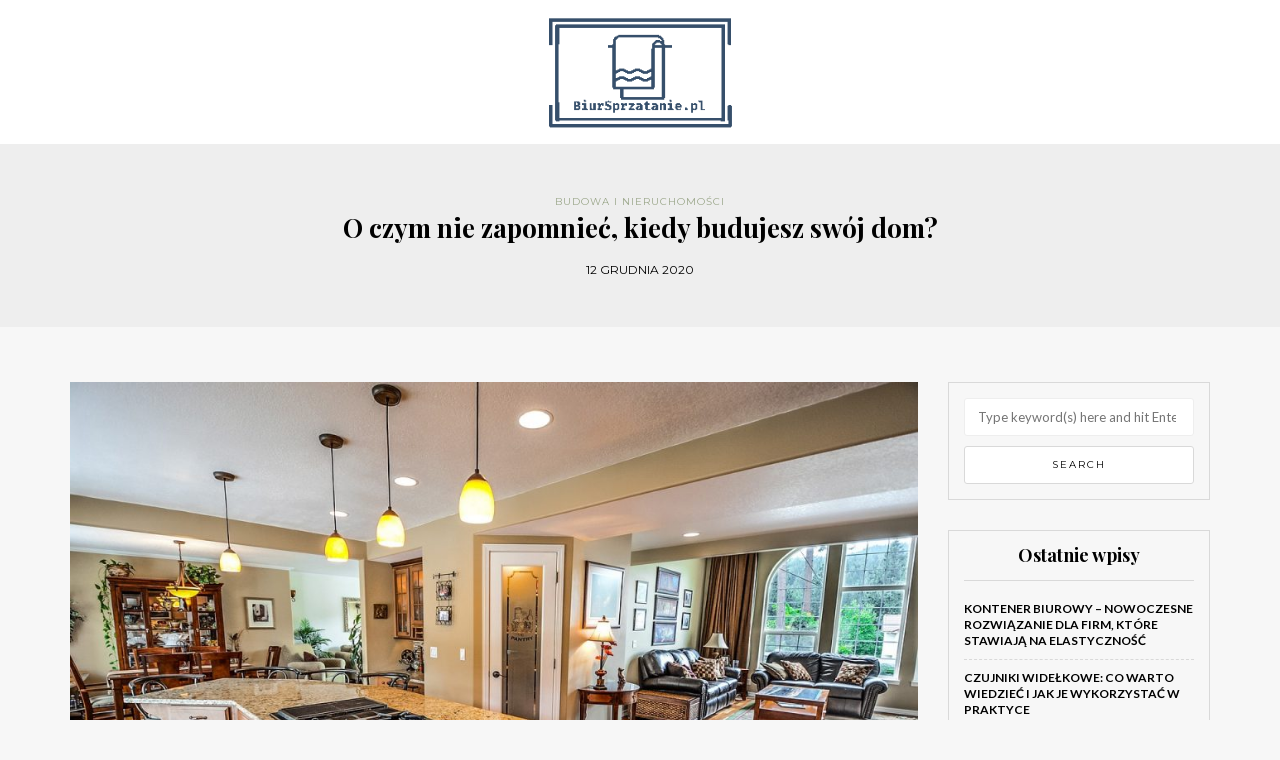

--- FILE ---
content_type: text/html; charset=UTF-8
request_url: https://www.biursprzatanie.pl/o-czym-nie-zapomniec-kiedy-budujesz-swoj-dom/
body_size: 13069
content:
<!DOCTYPE html>
<html lang="pl-PL">
<head>
<meta name="viewport" content="width=device-width, initial-scale=1.0, maximum-scale=1.0, user-scalable=no" />
<meta charset="UTF-8" />
<meta name="viewport" content="width=device-width" />
<link rel="profile" href="https://gmpg.org/xfn/11" />
<link rel="pingback" href="https://www.biursprzatanie.pl/xmlrpc.php" />
<meta name='robots' content='index, follow, max-image-preview:large, max-snippet:-1, max-video-preview:-1' />

	<!-- This site is optimized with the Yoast SEO plugin v26.8 - https://yoast.com/product/yoast-seo-wordpress/ -->
	<title>O czym nie zapomnieć, kiedy budujesz swój dom? - Dom i porządki</title>
	<link rel="canonical" href="https://www.biursprzatanie.pl/o-czym-nie-zapomniec-kiedy-budujesz-swoj-dom/" />
	<meta property="og:locale" content="pl_PL" />
	<meta property="og:type" content="article" />
	<meta property="og:title" content="O czym nie zapomnieć, kiedy budujesz swój dom? - Dom i porządki" />
	<meta property="og:description" content="Swój własny dom, nawet niewielki, to marzenie wielu osób. Zamieszkać na własnym, a w dodatku mieć niezależny dom z ogród kiem wydaje się być najlepszym, co możemy mieć. Nic więc dziwnego, że tak wiele osób dąży do tego, by wybudować..." />
	<meta property="og:url" content="https://www.biursprzatanie.pl/o-czym-nie-zapomniec-kiedy-budujesz-swoj-dom/" />
	<meta property="og:site_name" content="Dom i porządki" />
	<meta property="article:published_time" content="2020-12-12T18:13:26+00:00" />
	<meta property="article:modified_time" content="2024-01-15T11:44:22+00:00" />
	<meta property="og:image" content="https://www.biursprzatanie.pl/wp-content/uploads/2021/01/dom_1611080061.jpg" />
	<meta property="og:image:width" content="1280" />
	<meta property="og:image:height" content="855" />
	<meta property="og:image:type" content="image/jpeg" />
	<meta name="author" content="biursprzatanie.pl" />
	<meta name="twitter:card" content="summary_large_image" />
	<meta name="twitter:label1" content="Napisane przez" />
	<meta name="twitter:data1" content="biursprzatanie.pl" />
	<meta name="twitter:label2" content="Szacowany czas czytania" />
	<meta name="twitter:data2" content="3 minuty" />
	<script type="application/ld+json" class="yoast-schema-graph">{"@context":"https://schema.org","@graph":[{"@type":"Article","@id":"https://www.biursprzatanie.pl/o-czym-nie-zapomniec-kiedy-budujesz-swoj-dom/#article","isPartOf":{"@id":"https://www.biursprzatanie.pl/o-czym-nie-zapomniec-kiedy-budujesz-swoj-dom/"},"author":{"name":"biursprzatanie.pl","@id":"https://www.biursprzatanie.pl/#/schema/person/a3e90c73d363ebb9906a868377c0a69d"},"headline":"O czym nie zapomnieć, kiedy budujesz swój dom?","datePublished":"2020-12-12T18:13:26+00:00","dateModified":"2024-01-15T11:44:22+00:00","mainEntityOfPage":{"@id":"https://www.biursprzatanie.pl/o-czym-nie-zapomniec-kiedy-budujesz-swoj-dom/"},"wordCount":550,"image":{"@id":"https://www.biursprzatanie.pl/o-czym-nie-zapomniec-kiedy-budujesz-swoj-dom/#primaryimage"},"thumbnailUrl":"https://www.biursprzatanie.pl/wp-content/uploads/2021/01/dom_1611080061.jpg","keywords":["budowa domu","grzejniki","mieszkania","ogród","okna"],"articleSection":["Budowa i nieruchomości"],"inLanguage":"pl-PL"},{"@type":"WebPage","@id":"https://www.biursprzatanie.pl/o-czym-nie-zapomniec-kiedy-budujesz-swoj-dom/","url":"https://www.biursprzatanie.pl/o-czym-nie-zapomniec-kiedy-budujesz-swoj-dom/","name":"O czym nie zapomnieć, kiedy budujesz swój dom? - Dom i porządki","isPartOf":{"@id":"https://www.biursprzatanie.pl/#website"},"primaryImageOfPage":{"@id":"https://www.biursprzatanie.pl/o-czym-nie-zapomniec-kiedy-budujesz-swoj-dom/#primaryimage"},"image":{"@id":"https://www.biursprzatanie.pl/o-czym-nie-zapomniec-kiedy-budujesz-swoj-dom/#primaryimage"},"thumbnailUrl":"https://www.biursprzatanie.pl/wp-content/uploads/2021/01/dom_1611080061.jpg","datePublished":"2020-12-12T18:13:26+00:00","dateModified":"2024-01-15T11:44:22+00:00","author":{"@id":"https://www.biursprzatanie.pl/#/schema/person/a3e90c73d363ebb9906a868377c0a69d"},"breadcrumb":{"@id":"https://www.biursprzatanie.pl/o-czym-nie-zapomniec-kiedy-budujesz-swoj-dom/#breadcrumb"},"inLanguage":"pl-PL","potentialAction":[{"@type":"ReadAction","target":["https://www.biursprzatanie.pl/o-czym-nie-zapomniec-kiedy-budujesz-swoj-dom/"]}]},{"@type":"ImageObject","inLanguage":"pl-PL","@id":"https://www.biursprzatanie.pl/o-czym-nie-zapomniec-kiedy-budujesz-swoj-dom/#primaryimage","url":"https://www.biursprzatanie.pl/wp-content/uploads/2021/01/dom_1611080061.jpg","contentUrl":"https://www.biursprzatanie.pl/wp-content/uploads/2021/01/dom_1611080061.jpg","width":1280,"height":855},{"@type":"BreadcrumbList","@id":"https://www.biursprzatanie.pl/o-czym-nie-zapomniec-kiedy-budujesz-swoj-dom/#breadcrumb","itemListElement":[{"@type":"ListItem","position":1,"name":"Strona główna","item":"https://www.biursprzatanie.pl/"},{"@type":"ListItem","position":2,"name":"O czym nie zapomnieć, kiedy budujesz swój dom?"}]},{"@type":"WebSite","@id":"https://www.biursprzatanie.pl/#website","url":"https://www.biursprzatanie.pl/","name":"Dom i porządki","description":"","potentialAction":[{"@type":"SearchAction","target":{"@type":"EntryPoint","urlTemplate":"https://www.biursprzatanie.pl/?s={search_term_string}"},"query-input":{"@type":"PropertyValueSpecification","valueRequired":true,"valueName":"search_term_string"}}],"inLanguage":"pl-PL"},{"@type":"Person","@id":"https://www.biursprzatanie.pl/#/schema/person/a3e90c73d363ebb9906a868377c0a69d","name":"biursprzatanie.pl","image":{"@type":"ImageObject","inLanguage":"pl-PL","@id":"https://www.biursprzatanie.pl/#/schema/person/image/","url":"https://secure.gravatar.com/avatar/bfd83fde509db3de9c690690b87690711d492ee9717552382212a506974c8308?s=96&d=mm&r=g","contentUrl":"https://secure.gravatar.com/avatar/bfd83fde509db3de9c690690b87690711d492ee9717552382212a506974c8308?s=96&d=mm&r=g","caption":"biursprzatanie.pl"},"url":"https://www.biursprzatanie.pl/author/biursprzatanie-pl/"}]}</script>
	<!-- / Yoast SEO plugin. -->


<link rel='dns-prefetch' href='//fonts.googleapis.com' />
<link rel="alternate" type="application/rss+xml" title="Dom i porządki &raquo; Kanał z wpisami" href="https://www.biursprzatanie.pl/feed/" />
<link rel="alternate" type="application/rss+xml" title="Dom i porządki &raquo; Kanał z komentarzami" href="https://www.biursprzatanie.pl/comments/feed/" />
<link rel="alternate" title="oEmbed (JSON)" type="application/json+oembed" href="https://www.biursprzatanie.pl/wp-json/oembed/1.0/embed?url=https%3A%2F%2Fwww.biursprzatanie.pl%2Fo-czym-nie-zapomniec-kiedy-budujesz-swoj-dom%2F" />
<link rel="alternate" title="oEmbed (XML)" type="text/xml+oembed" href="https://www.biursprzatanie.pl/wp-json/oembed/1.0/embed?url=https%3A%2F%2Fwww.biursprzatanie.pl%2Fo-czym-nie-zapomniec-kiedy-budujesz-swoj-dom%2F&#038;format=xml" />
<style id='wp-img-auto-sizes-contain-inline-css' type='text/css'>
img:is([sizes=auto i],[sizes^="auto," i]){contain-intrinsic-size:3000px 1500px}
/*# sourceURL=wp-img-auto-sizes-contain-inline-css */
</style>
<style id='wp-emoji-styles-inline-css' type='text/css'>

	img.wp-smiley, img.emoji {
		display: inline !important;
		border: none !important;
		box-shadow: none !important;
		height: 1em !important;
		width: 1em !important;
		margin: 0 0.07em !important;
		vertical-align: -0.1em !important;
		background: none !important;
		padding: 0 !important;
	}
/*# sourceURL=wp-emoji-styles-inline-css */
</style>
<style id='wp-block-library-inline-css' type='text/css'>
:root{--wp-block-synced-color:#7a00df;--wp-block-synced-color--rgb:122,0,223;--wp-bound-block-color:var(--wp-block-synced-color);--wp-editor-canvas-background:#ddd;--wp-admin-theme-color:#007cba;--wp-admin-theme-color--rgb:0,124,186;--wp-admin-theme-color-darker-10:#006ba1;--wp-admin-theme-color-darker-10--rgb:0,107,160.5;--wp-admin-theme-color-darker-20:#005a87;--wp-admin-theme-color-darker-20--rgb:0,90,135;--wp-admin-border-width-focus:2px}@media (min-resolution:192dpi){:root{--wp-admin-border-width-focus:1.5px}}.wp-element-button{cursor:pointer}:root .has-very-light-gray-background-color{background-color:#eee}:root .has-very-dark-gray-background-color{background-color:#313131}:root .has-very-light-gray-color{color:#eee}:root .has-very-dark-gray-color{color:#313131}:root .has-vivid-green-cyan-to-vivid-cyan-blue-gradient-background{background:linear-gradient(135deg,#00d084,#0693e3)}:root .has-purple-crush-gradient-background{background:linear-gradient(135deg,#34e2e4,#4721fb 50%,#ab1dfe)}:root .has-hazy-dawn-gradient-background{background:linear-gradient(135deg,#faaca8,#dad0ec)}:root .has-subdued-olive-gradient-background{background:linear-gradient(135deg,#fafae1,#67a671)}:root .has-atomic-cream-gradient-background{background:linear-gradient(135deg,#fdd79a,#004a59)}:root .has-nightshade-gradient-background{background:linear-gradient(135deg,#330968,#31cdcf)}:root .has-midnight-gradient-background{background:linear-gradient(135deg,#020381,#2874fc)}:root{--wp--preset--font-size--normal:16px;--wp--preset--font-size--huge:42px}.has-regular-font-size{font-size:1em}.has-larger-font-size{font-size:2.625em}.has-normal-font-size{font-size:var(--wp--preset--font-size--normal)}.has-huge-font-size{font-size:var(--wp--preset--font-size--huge)}.has-text-align-center{text-align:center}.has-text-align-left{text-align:left}.has-text-align-right{text-align:right}.has-fit-text{white-space:nowrap!important}#end-resizable-editor-section{display:none}.aligncenter{clear:both}.items-justified-left{justify-content:flex-start}.items-justified-center{justify-content:center}.items-justified-right{justify-content:flex-end}.items-justified-space-between{justify-content:space-between}.screen-reader-text{border:0;clip-path:inset(50%);height:1px;margin:-1px;overflow:hidden;padding:0;position:absolute;width:1px;word-wrap:normal!important}.screen-reader-text:focus{background-color:#ddd;clip-path:none;color:#444;display:block;font-size:1em;height:auto;left:5px;line-height:normal;padding:15px 23px 14px;text-decoration:none;top:5px;width:auto;z-index:100000}html :where(.has-border-color){border-style:solid}html :where([style*=border-top-color]){border-top-style:solid}html :where([style*=border-right-color]){border-right-style:solid}html :where([style*=border-bottom-color]){border-bottom-style:solid}html :where([style*=border-left-color]){border-left-style:solid}html :where([style*=border-width]){border-style:solid}html :where([style*=border-top-width]){border-top-style:solid}html :where([style*=border-right-width]){border-right-style:solid}html :where([style*=border-bottom-width]){border-bottom-style:solid}html :where([style*=border-left-width]){border-left-style:solid}html :where(img[class*=wp-image-]){height:auto;max-width:100%}:where(figure){margin:0 0 1em}html :where(.is-position-sticky){--wp-admin--admin-bar--position-offset:var(--wp-admin--admin-bar--height,0px)}@media screen and (max-width:600px){html :where(.is-position-sticky){--wp-admin--admin-bar--position-offset:0px}}

/*# sourceURL=wp-block-library-inline-css */
</style><style id='global-styles-inline-css' type='text/css'>
:root{--wp--preset--aspect-ratio--square: 1;--wp--preset--aspect-ratio--4-3: 4/3;--wp--preset--aspect-ratio--3-4: 3/4;--wp--preset--aspect-ratio--3-2: 3/2;--wp--preset--aspect-ratio--2-3: 2/3;--wp--preset--aspect-ratio--16-9: 16/9;--wp--preset--aspect-ratio--9-16: 9/16;--wp--preset--color--black: #000000;--wp--preset--color--cyan-bluish-gray: #abb8c3;--wp--preset--color--white: #ffffff;--wp--preset--color--pale-pink: #f78da7;--wp--preset--color--vivid-red: #cf2e2e;--wp--preset--color--luminous-vivid-orange: #ff6900;--wp--preset--color--luminous-vivid-amber: #fcb900;--wp--preset--color--light-green-cyan: #7bdcb5;--wp--preset--color--vivid-green-cyan: #00d084;--wp--preset--color--pale-cyan-blue: #8ed1fc;--wp--preset--color--vivid-cyan-blue: #0693e3;--wp--preset--color--vivid-purple: #9b51e0;--wp--preset--gradient--vivid-cyan-blue-to-vivid-purple: linear-gradient(135deg,rgb(6,147,227) 0%,rgb(155,81,224) 100%);--wp--preset--gradient--light-green-cyan-to-vivid-green-cyan: linear-gradient(135deg,rgb(122,220,180) 0%,rgb(0,208,130) 100%);--wp--preset--gradient--luminous-vivid-amber-to-luminous-vivid-orange: linear-gradient(135deg,rgb(252,185,0) 0%,rgb(255,105,0) 100%);--wp--preset--gradient--luminous-vivid-orange-to-vivid-red: linear-gradient(135deg,rgb(255,105,0) 0%,rgb(207,46,46) 100%);--wp--preset--gradient--very-light-gray-to-cyan-bluish-gray: linear-gradient(135deg,rgb(238,238,238) 0%,rgb(169,184,195) 100%);--wp--preset--gradient--cool-to-warm-spectrum: linear-gradient(135deg,rgb(74,234,220) 0%,rgb(151,120,209) 20%,rgb(207,42,186) 40%,rgb(238,44,130) 60%,rgb(251,105,98) 80%,rgb(254,248,76) 100%);--wp--preset--gradient--blush-light-purple: linear-gradient(135deg,rgb(255,206,236) 0%,rgb(152,150,240) 100%);--wp--preset--gradient--blush-bordeaux: linear-gradient(135deg,rgb(254,205,165) 0%,rgb(254,45,45) 50%,rgb(107,0,62) 100%);--wp--preset--gradient--luminous-dusk: linear-gradient(135deg,rgb(255,203,112) 0%,rgb(199,81,192) 50%,rgb(65,88,208) 100%);--wp--preset--gradient--pale-ocean: linear-gradient(135deg,rgb(255,245,203) 0%,rgb(182,227,212) 50%,rgb(51,167,181) 100%);--wp--preset--gradient--electric-grass: linear-gradient(135deg,rgb(202,248,128) 0%,rgb(113,206,126) 100%);--wp--preset--gradient--midnight: linear-gradient(135deg,rgb(2,3,129) 0%,rgb(40,116,252) 100%);--wp--preset--font-size--small: 13px;--wp--preset--font-size--medium: 20px;--wp--preset--font-size--large: 36px;--wp--preset--font-size--x-large: 42px;--wp--preset--spacing--20: 0.44rem;--wp--preset--spacing--30: 0.67rem;--wp--preset--spacing--40: 1rem;--wp--preset--spacing--50: 1.5rem;--wp--preset--spacing--60: 2.25rem;--wp--preset--spacing--70: 3.38rem;--wp--preset--spacing--80: 5.06rem;--wp--preset--shadow--natural: 6px 6px 9px rgba(0, 0, 0, 0.2);--wp--preset--shadow--deep: 12px 12px 50px rgba(0, 0, 0, 0.4);--wp--preset--shadow--sharp: 6px 6px 0px rgba(0, 0, 0, 0.2);--wp--preset--shadow--outlined: 6px 6px 0px -3px rgb(255, 255, 255), 6px 6px rgb(0, 0, 0);--wp--preset--shadow--crisp: 6px 6px 0px rgb(0, 0, 0);}:where(.is-layout-flex){gap: 0.5em;}:where(.is-layout-grid){gap: 0.5em;}body .is-layout-flex{display: flex;}.is-layout-flex{flex-wrap: wrap;align-items: center;}.is-layout-flex > :is(*, div){margin: 0;}body .is-layout-grid{display: grid;}.is-layout-grid > :is(*, div){margin: 0;}:where(.wp-block-columns.is-layout-flex){gap: 2em;}:where(.wp-block-columns.is-layout-grid){gap: 2em;}:where(.wp-block-post-template.is-layout-flex){gap: 1.25em;}:where(.wp-block-post-template.is-layout-grid){gap: 1.25em;}.has-black-color{color: var(--wp--preset--color--black) !important;}.has-cyan-bluish-gray-color{color: var(--wp--preset--color--cyan-bluish-gray) !important;}.has-white-color{color: var(--wp--preset--color--white) !important;}.has-pale-pink-color{color: var(--wp--preset--color--pale-pink) !important;}.has-vivid-red-color{color: var(--wp--preset--color--vivid-red) !important;}.has-luminous-vivid-orange-color{color: var(--wp--preset--color--luminous-vivid-orange) !important;}.has-luminous-vivid-amber-color{color: var(--wp--preset--color--luminous-vivid-amber) !important;}.has-light-green-cyan-color{color: var(--wp--preset--color--light-green-cyan) !important;}.has-vivid-green-cyan-color{color: var(--wp--preset--color--vivid-green-cyan) !important;}.has-pale-cyan-blue-color{color: var(--wp--preset--color--pale-cyan-blue) !important;}.has-vivid-cyan-blue-color{color: var(--wp--preset--color--vivid-cyan-blue) !important;}.has-vivid-purple-color{color: var(--wp--preset--color--vivid-purple) !important;}.has-black-background-color{background-color: var(--wp--preset--color--black) !important;}.has-cyan-bluish-gray-background-color{background-color: var(--wp--preset--color--cyan-bluish-gray) !important;}.has-white-background-color{background-color: var(--wp--preset--color--white) !important;}.has-pale-pink-background-color{background-color: var(--wp--preset--color--pale-pink) !important;}.has-vivid-red-background-color{background-color: var(--wp--preset--color--vivid-red) !important;}.has-luminous-vivid-orange-background-color{background-color: var(--wp--preset--color--luminous-vivid-orange) !important;}.has-luminous-vivid-amber-background-color{background-color: var(--wp--preset--color--luminous-vivid-amber) !important;}.has-light-green-cyan-background-color{background-color: var(--wp--preset--color--light-green-cyan) !important;}.has-vivid-green-cyan-background-color{background-color: var(--wp--preset--color--vivid-green-cyan) !important;}.has-pale-cyan-blue-background-color{background-color: var(--wp--preset--color--pale-cyan-blue) !important;}.has-vivid-cyan-blue-background-color{background-color: var(--wp--preset--color--vivid-cyan-blue) !important;}.has-vivid-purple-background-color{background-color: var(--wp--preset--color--vivid-purple) !important;}.has-black-border-color{border-color: var(--wp--preset--color--black) !important;}.has-cyan-bluish-gray-border-color{border-color: var(--wp--preset--color--cyan-bluish-gray) !important;}.has-white-border-color{border-color: var(--wp--preset--color--white) !important;}.has-pale-pink-border-color{border-color: var(--wp--preset--color--pale-pink) !important;}.has-vivid-red-border-color{border-color: var(--wp--preset--color--vivid-red) !important;}.has-luminous-vivid-orange-border-color{border-color: var(--wp--preset--color--luminous-vivid-orange) !important;}.has-luminous-vivid-amber-border-color{border-color: var(--wp--preset--color--luminous-vivid-amber) !important;}.has-light-green-cyan-border-color{border-color: var(--wp--preset--color--light-green-cyan) !important;}.has-vivid-green-cyan-border-color{border-color: var(--wp--preset--color--vivid-green-cyan) !important;}.has-pale-cyan-blue-border-color{border-color: var(--wp--preset--color--pale-cyan-blue) !important;}.has-vivid-cyan-blue-border-color{border-color: var(--wp--preset--color--vivid-cyan-blue) !important;}.has-vivid-purple-border-color{border-color: var(--wp--preset--color--vivid-purple) !important;}.has-vivid-cyan-blue-to-vivid-purple-gradient-background{background: var(--wp--preset--gradient--vivid-cyan-blue-to-vivid-purple) !important;}.has-light-green-cyan-to-vivid-green-cyan-gradient-background{background: var(--wp--preset--gradient--light-green-cyan-to-vivid-green-cyan) !important;}.has-luminous-vivid-amber-to-luminous-vivid-orange-gradient-background{background: var(--wp--preset--gradient--luminous-vivid-amber-to-luminous-vivid-orange) !important;}.has-luminous-vivid-orange-to-vivid-red-gradient-background{background: var(--wp--preset--gradient--luminous-vivid-orange-to-vivid-red) !important;}.has-very-light-gray-to-cyan-bluish-gray-gradient-background{background: var(--wp--preset--gradient--very-light-gray-to-cyan-bluish-gray) !important;}.has-cool-to-warm-spectrum-gradient-background{background: var(--wp--preset--gradient--cool-to-warm-spectrum) !important;}.has-blush-light-purple-gradient-background{background: var(--wp--preset--gradient--blush-light-purple) !important;}.has-blush-bordeaux-gradient-background{background: var(--wp--preset--gradient--blush-bordeaux) !important;}.has-luminous-dusk-gradient-background{background: var(--wp--preset--gradient--luminous-dusk) !important;}.has-pale-ocean-gradient-background{background: var(--wp--preset--gradient--pale-ocean) !important;}.has-electric-grass-gradient-background{background: var(--wp--preset--gradient--electric-grass) !important;}.has-midnight-gradient-background{background: var(--wp--preset--gradient--midnight) !important;}.has-small-font-size{font-size: var(--wp--preset--font-size--small) !important;}.has-medium-font-size{font-size: var(--wp--preset--font-size--medium) !important;}.has-large-font-size{font-size: var(--wp--preset--font-size--large) !important;}.has-x-large-font-size{font-size: var(--wp--preset--font-size--x-large) !important;}
/*# sourceURL=global-styles-inline-css */
</style>

<style id='classic-theme-styles-inline-css' type='text/css'>
/*! This file is auto-generated */
.wp-block-button__link{color:#fff;background-color:#32373c;border-radius:9999px;box-shadow:none;text-decoration:none;padding:calc(.667em + 2px) calc(1.333em + 2px);font-size:1.125em}.wp-block-file__button{background:#32373c;color:#fff;text-decoration:none}
/*# sourceURL=/wp-includes/css/classic-themes.min.css */
</style>
<link rel="stylesheet" href="https://www.biursprzatanie.pl/wp-content/themes/himmelen/css/bootstrap.css?ver=6.9">
<link rel="stylesheet" href="https://www.biursprzatanie.pl/wp-content/themes/himmelen/style.css?ver=6.9">
<link rel="stylesheet" href="https://www.biursprzatanie.pl/wp-content/themes/himmelen-child/style.css?ver=6.9">
<link rel="stylesheet" href="//fonts.googleapis.com/css?family=Playfair+Display%3A400%2C400italic%2C700%2C700italic%7CLato%3A400%2C400italic%2C700%2C700italic%7CMontserrat%7C&#038;ver=1.0">
<link rel="stylesheet" href="https://www.biursprzatanie.pl/wp-content/themes/himmelen/js/owl-carousel/owl.carousel.css?ver=6.9">
<link rel="stylesheet" href="https://www.biursprzatanie.pl/wp-content/themes/himmelen/js/owl-carousel/owl.theme.css?ver=6.9">
<link rel="stylesheet" href="https://www.biursprzatanie.pl/wp-content/themes/himmelen-child/style.css?ver=1.0.1">
<link rel="stylesheet" href="https://www.biursprzatanie.pl/wp-content/themes/himmelen/responsive.css?ver=all">
<link rel="stylesheet" href="https://www.biursprzatanie.pl/wp-content/themes/himmelen/css/animations.css?ver=6.9">
<link rel="stylesheet" href="https://www.biursprzatanie.pl/wp-content/themes/himmelen/css/font-awesome.css?ver=6.9">
<link rel="stylesheet" href="https://www.biursprzatanie.pl/wp-content/themes/himmelen/js/select2/select2.css?ver=6.9">
<link rel="stylesheet" href="https://www.biursprzatanie.pl/wp-content/themes/himmelen/css/offcanvasmenu.css?ver=6.9">
<link rel="stylesheet" href="https://www.biursprzatanie.pl/wp-content/themes/himmelen/css/nanoscroller.css?ver=6.9">
<link rel="stylesheet" href="https://www.biursprzatanie.pl/wp-content/themes/himmelen/css/idangerous.swiper.css?ver=6.9">
<link rel="stylesheet" href="https://www.biursprzatanie.pl/wp-includes/css/dashicons.min.css?ver=6.9">
<link rel="stylesheet" href="https://www.biursprzatanie.pl/wp-includes/js/thickbox/thickbox.css?ver=6.9">
<link rel="stylesheet" href="https://www.biursprzatanie.pl/wp-content/plugins/advanced-random-posts-widget/assets/css/arpw-frontend.css?ver=6.9">
<link rel="stylesheet" href="https://www.biursprzatanie.pl/wp-content/uploads/style-cache-.css?ver=6.9">
<link rel="stylesheet" href="https://www.biursprzatanie.pl/wp-content/plugins/yet-another-related-posts-plugin/style/related.css?ver=5.30.11">
<script type="text/javascript" src="https://www.biursprzatanie.pl/wp-includes/js/jquery/jquery.min.js?ver=3.7.1" id="jquery-core-js"></script>
<script type="text/javascript" src="https://www.biursprzatanie.pl/wp-includes/js/jquery/jquery-migrate.min.js?ver=3.4.1" id="jquery-migrate-js"></script>
<script type="text/javascript" src="https://www.biursprzatanie.pl/wp-content/uploads/js-cache-.js?ver=6.9" id="js-cache--js"></script>
<link rel="https://api.w.org/" href="https://www.biursprzatanie.pl/wp-json/" /><link rel="alternate" title="JSON" type="application/json" href="https://www.biursprzatanie.pl/wp-json/wp/v2/posts/201" /><link rel="EditURI" type="application/rsd+xml" title="RSD" href="https://www.biursprzatanie.pl/xmlrpc.php?rsd" />
<meta name="generator" content="WordPress 6.9" />
<link rel='shortlink' href='https://www.biursprzatanie.pl/?p=201' />
<!-- Analytics by WP Statistics - https://wp-statistics.com -->
<style type="text/css">.recentcomments a{display:inline !important;padding:0 !important;margin:0 !important;}</style></head>
<body data-rsssl=1 class="wp-singular post-template-default single single-post postid-201 single-format-standard wp-theme-himmelen wp-child-theme-himmelen-child blog-style-1 blog-slider-enable">


<header>
<div class="container header-logo-center">
  <div class="row">
    <div class="col-md-12">

      <div class="header-left">
              </div>

      <div class="header-center">
            <div class="logo">
        <a class="logo-link" href="https://www.biursprzatanie.pl"><img src="https://www.biursprzatanie.pl/wp-content/uploads/2019/12/cropped-logo_transparent22.png" alt="Dom i porządki"></a>
            </div>
      </div>

      <div class="header-right">
              </div>
    </div>
  </div>

</div>

    
</header>


	
<div class="content-block">
<div class="container-fluid container-page-item-title" data-style="">
	<div class="row">
	<div class="col-md-12">
	<div class="page-item-title-single">
			    <div class="post-categories"><a href="https://www.biursprzatanie.pl/kategoria/budowa-i-nieruchomosci/" rel="category tag">Budowa i nieruchomości</a></div>
	    	    <h1>O czym nie zapomnieć, kiedy budujesz swój dom?</h1>
		<div class="post-date">12 grudnia 2020</div>
	</div>
	</div>
	</div>
</div>
<div class="post-container container">
	<div class="row">
		<div class="col-md-9">
			<div class="blog-post blog-post-single clearfix">
				<article id="post-201" class="post-201 post type-post status-publish format-standard has-post-thumbnail hentry category-budowa-i-nieruchomosci tag-budowa-domu tag-grzejniki tag-mieszkania tag-ogrod tag-okna">
							<div class="post-content-wrapper">

								<div class="post-content">
																		<div class="blog-post-thumb">

																				<img width="988" height="660" src="https://www.biursprzatanie.pl/wp-content/uploads/2021/01/dom_1611080061.jpg" class="attachment-blog-thumb size-blog-thumb wp-post-image" alt="" decoding="async" fetchpriority="high" srcset="https://www.biursprzatanie.pl/wp-content/uploads/2021/01/dom_1611080061.jpg 1280w, https://www.biursprzatanie.pl/wp-content/uploads/2021/01/dom_1611080061-300x200.jpg 300w, https://www.biursprzatanie.pl/wp-content/uploads/2021/01/dom_1611080061-1024x684.jpg 1024w, https://www.biursprzatanie.pl/wp-content/uploads/2021/01/dom_1611080061-768x513.jpg 768w" sizes="(max-width: 988px) 100vw, 988px" />										
									</div>
																																				<div class="entry-content">
										<p>Swój własny dom, nawet niewielki, to marzenie wielu osób. Zamieszkać na własnym, a w dodatku mieć niezależny dom z ogród kiem wydaje się być najlepszym, co możemy mieć. Nic więc dziwnego, że tak wiele osób dąży do tego, by wybudować swoją nieruchomość i cieszyć się w niej każdym dniem.</p>
<p><strong>Budowa domu</strong> to bardzo ważne i kosztowne przedsięwzięcie. Większość z nas, jeśli już buduje dom, to z założeniem, że będzie to dom na lata, a być może nawet i na resztę życia. Nic więc dziwnego, że właściwe zaplanowanie wszystkich elementów i rozwiązań jest tak ważne. Nie wystarczy, że postanowimy zbudować nieruchomość i będziemy trzymać się planu przekazanego przez architekta. Niektóre z decyzji powinien podjąć inwestor, a więc osoba, dla której dom ma powstać. Oczywiście, możemy pozostawić je w gestii architekta, pamiętajmy jednak, że nie architekt będzie mieszkać w tym budynku i nie on będzie korzystał z tego, co będzie zaprojektowane.</p>
<p>Z tego powodu warto samodzielnie zdecydować, gdzie będziemy mieć <strong>okna</strong>, kontakty, włączniki, umywalkę w łazience, zlew w kuchni, czy nawet <strong>grzejniki</strong> we wszystkich pomieszczeniach naszego domu. Jeśli sami podejmiemy te decyzje, będzie największa szansa, że nasz dom będzie miejscem idealnie dopasowanym do naszych potrzeb i oczekiwań, a ustawienie w nim mebli i sprzętów będzie odbywać się szybko, sprawnie i zgodnie z naszymi wyobrażeniami. Planując na przykład, że <strong>okna</strong> w salonie będą znajdowały się na wybranej ścianie i w odpowiedniej odległości od końca ściany, siebie wzajemnie czy od drzwi, musimy pamiętać o ewentualnych meblach, sprzętach czy dodatkach, które będziemy ustawiać w mieszkaniu. Aby wszystko idealnie się pomieściło, poszczególnego elementy wnętrza, jak choćby <strong>grzejniki</strong> czy kontakty lub włączniki światła nie powinny być pozastawiane, a dostęp do nich powinien być możliwy w każdej chwili.</p>
<p>Jeśli wydaje nam się, że <strong>budowa domu</strong> nas przerasta, a podjęcie decyzji jest zbyt trudne, warto poprosić o pomoc fachowców np.  z <a href="https://www.stalremdrzwi.pl/kontakt/drzwi-lodz/">salonu drzwi Łódź</a>. Architekci wnętrz, dzięki doświadczeniu i wiedzy, jaką zdobywali przez lata mogą pomóc nam zaplanować przestrzeń. Podpowiedzą, gdzie najlepiej zainstalować <strong>grzejniki</strong>, kontakty i włączniki światła w naszym domu. Stworzą ciekawą aranżację wnętrz, która uwzględni <strong>okna</strong> czy drzwi tarasowe. Pomogą urządzić cały dom, zanim jeszcze będzie on wybudowany. Dzięki temu możemy zastanowić się i wstępnie zaplanować, gdzie postawimy meble i sprzęty. Kiedy już <strong>budowa domu</strong> będzie zakończona, wystarczy że urzeczywistnimy plany i to, co zaplanowaliśmy wraz z projektantem wnętrz, przeniesiemy do swojego mieszkania. Piękne pomieszczenia, które zostały stworzone w programie komputerowym i przeniesione na kartki papieru mogą zostać stworzone również w naszym domu. Wystarczy, że będziemy trzymać się planów, a w krótkim czasie powstanie nasz własny raj na ziemi. Dodatkowo, urządzony w wymarzonym stylu. Będzie posiadał wyjątkowy charakter i zapewnimy nam komfort mieszkania czy użytkowania.</p>
<div class='yarpp yarpp-related yarpp-related-website yarpp-template-list'>
<!-- YARPP List -->
<h3>Powiązane posty:</h3><ol>
<li><a href="https://www.biursprzatanie.pl/budowa-domu-i-remont-mieszkania-na-jakie-trendy-warto-zwrocic-uwage-jesli-chcemy-zyskac-dodatkowa-rekreacyjna-przestrzen/" rel="bookmark" title="Budowa domu i remont mieszkania – na jakie trendy warto zwrócić uwagę, jeśli chcemy zyskać dodatkową rekreacyjną przestrzeń?">Budowa domu i remont mieszkania – na jakie trendy warto zwrócić uwagę, jeśli chcemy zyskać dodatkową rekreacyjną przestrzeń?</a></li>
<li><a href="https://www.biursprzatanie.pl/ogrodowe-rewolucje/" rel="bookmark" title="Ogrodowe rewolucje">Ogrodowe rewolucje</a></li>
<li><a href="https://www.biursprzatanie.pl/w-jaki-sposob-przygotowac-sie-do-remontu/" rel="bookmark" title="W jaki sposób przygotować się do remontu">W jaki sposób przygotować się do remontu</a></li>
<li><a href="https://www.biursprzatanie.pl/jak-stworzyc-idealne-wnetrza/" rel="bookmark" title="Jak stworzyć idealne wnętrza?">Jak stworzyć idealne wnętrza?</a></li>
</ol>
</div>
																			</div><!-- .entry-content -->
									
									<span class="tags">
										<a href="https://www.biursprzatanie.pl/tag/budowa-domu/" rel="tag">budowa domu</a><a href="https://www.biursprzatanie.pl/tag/grzejniki/" rel="tag">grzejniki</a><a href="https://www.biursprzatanie.pl/tag/mieszkania/" rel="tag">mieszkania</a><a href="https://www.biursprzatanie.pl/tag/ogrod/" rel="tag">ogród</a><a href="https://www.biursprzatanie.pl/tag/okna/" rel="tag">okna</a>									</span>

																		<div class="post-info clearfix">
																				<div class="post-author">by biursprzatanie.pl</div>
										
										

																					<div class="share-post">
												<div class="post-social-wrapper">
        <div class="post-social">
            <a title="Share this" href="https://www.biursprzatanie.pl/o-czym-nie-zapomniec-kiedy-budujesz-swoj-dom/" data-title="O czym nie zapomnieć, kiedy budujesz swój dom?" class="facebook-share"> <i class="fa fa-facebook"></i></a>
            <a title="Tweet this" href="https://www.biursprzatanie.pl/o-czym-nie-zapomniec-kiedy-budujesz-swoj-dom/" data-title="O czym nie zapomnieć, kiedy budujesz swój dom?" class="twitter-share"> <i class="fa fa-twitter"></i></a>
            <a title="Share with Google Plus" href="https://www.biursprzatanie.pl/o-czym-nie-zapomniec-kiedy-budujesz-swoj-dom/" data-title="O czym nie zapomnieć, kiedy budujesz swój dom?" class="googleplus-share"> <i class="fa fa-google-plus"></i></a>
            <a title="Pin this" href="https://www.biursprzatanie.pl/o-czym-nie-zapomniec-kiedy-budujesz-swoj-dom/" data-title="O czym nie zapomnieć, kiedy budujesz swój dom?" data-image="https://www.biursprzatanie.pl/wp-content/uploads/2021/01/dom_1611080061.jpg" class="pinterest-share"> <i class="fa fa-pinterest"></i></a>
        </div>
        <div class="clear"></div>
    </div>
												</div>
										
									</div>

																		</div>

							</div>


				</article>


			</div>

										
				<nav id="nav-below" class="navigation-post">

		<div class="container-fluid">
	<div class="row">
		<div class="col-md-6 nav-post-prev">
				  <a href="https://www.biursprzatanie.pl/jak-stworzyc-komfortowe-wnetrze/"><div class="nav-post-title">Previous</div><div class="nav-post-name">Jak stworzyć komfortowe wnętrze?</div></a>
				</div>
		<div class="col-md-6 nav-post-next">
				  <a href="https://www.biursprzatanie.pl/prosty-sposob-na-odswiezenie-mieszkania/"><div class="nav-post-title">Next</div><div class="nav-post-name">Prosty sposób na odświeżenie mieszkania</div></a>
				</div>

	</div>
	</div>
	
	</nav><!-- #nav-below -->
	
						<div class="blog-post-related blog-post-related-single clearfix"><h5>You may also like</h5>		<div class="blog-post-related-item">

		<a href="https://www.biursprzatanie.pl/specjalistyczne-pranie-kanap-w-warszawie/" class="blog-post-related-image"><img src="https://www.biursprzatanie.pl/wp-content/uploads/2021/08/główne_pranie-kanapy-warszawa.jpg" alt="Specjalistyczne pranie kanap w Warszawie"/></a>
		<div class="blog-post-related-item-details">
					    <div class="post-categories"><a href="https://www.biursprzatanie.pl/kategoria/wnetrze/" rel="category tag">Wnętrze</a></div>
		    			<a href="https://www.biursprzatanie.pl/specjalistyczne-pranie-kanap-w-warszawie/" class="blog-post-related-title">Specjalistyczne pranie kanap w Warszawie</a>
			<div class="blog-post-related-date">30 sierpnia 2021</div>
		</div>
		</div>
				<div class="blog-post-related-item">

		<a href="https://www.biursprzatanie.pl/naturalne-srodki-czystosci/" class="blog-post-related-image"><img src="https://www.biursprzatanie.pl/wp-content/uploads/2021/01/soda_1610898563.jpg" alt="Naturalne środki czystości."/></a>
		<div class="blog-post-related-item-details">
					    <div class="post-categories"><a href="https://www.biursprzatanie.pl/kategoria/wnetrze/" rel="category tag">Wnętrze</a></div>
		    			<a href="https://www.biursprzatanie.pl/naturalne-srodki-czystosci/" class="blog-post-related-title">Naturalne środki czystości.</a>
			<div class="blog-post-related-date">17 stycznia 2021</div>
		</div>
		</div>
				<div class="blog-post-related-item">

		<a href="https://www.biursprzatanie.pl/aranzacja-malej-lazienki/" class="blog-post-related-image"><img src="https://www.biursprzatanie.pl/wp-content/uploads/2021/01/łazienka_1610644232.jpg" alt="Aranżacja małej łazienki"/></a>
		<div class="blog-post-related-item-details">
					    <div class="post-categories"><a href="https://www.biursprzatanie.pl/kategoria/wnetrze/" rel="category tag">Wnętrze</a></div>
		    			<a href="https://www.biursprzatanie.pl/aranzacja-malej-lazienki/" class="blog-post-related-title">Aranżacja małej łazienki</a>
			<div class="blog-post-related-date">14 stycznia 2021</div>
		</div>
		</div>
		</div>			
			
		</div>
				<div class="col-md-3 main-sidebar sidebar">
		<ul id="main-sidebar">
		  <li id="search-2" class="widget widget_search">	<form method="get" id="searchform" class="searchform" action="https://www.biursprzatanie.pl/">
		<input type="search" class="field" name="s" value="" id="s" placeholder="Type keyword(s) here and hit Enter &hellip;" />
		<input type="submit" class="submit btn" id="searchsubmit" value="Search" />
	</form>
</li>

		<li id="recent-posts-2" class="widget widget_recent_entries">
		<h2 class="widgettitle">Ostatnie wpisy</h2>

		<ul>
											<li>
					<a href="https://www.biursprzatanie.pl/kontener-biurowy-nowoczesne-rozwiazanie-dla-firm-ktore-stawiaja-na-elastycznosc/">Kontener biurowy  &#8211; nowoczesne rozwiązanie dla firm, które stawiają na elastyczność</a>
									</li>
											<li>
					<a href="https://www.biursprzatanie.pl/czujniki-widelkowe-co-warto-wiedziec-i-jak-je-wykorzystac-w-praktyce/">Czujniki widełkowe: co warto wiedzieć i jak je wykorzystać w praktyce</a>
									</li>
											<li>
					<a href="https://www.biursprzatanie.pl/jak-dbac-o-panele-ogrodzeniowe-konserwacja-i-ochrona-przed-korozja/">Jak dbać o panele ogrodzeniowe? Konserwacja i ochrona przed korozją</a>
									</li>
											<li>
					<a href="https://www.biursprzatanie.pl/biura-bez-wirusow-jak-czesto-i-czym-dezynfekowac-przestrzen-robocza/">Biura bez wirusów &#8211; jak często i czym dezynfekować przestrzeń roboczą?</a>
									</li>
											<li>
					<a href="https://www.biursprzatanie.pl/porzadek-i-styl-w-centrum-rozrywki-szafki-telewizyjne-i-wysokie-szafki-rtv/">Porządek i styl w centrum rozrywki – szafki telewizyjne i wysokie szafki RTV</a>
									</li>
					</ul>

		</li>
<li id="execphp-2" class="widget widget_execphp">			<div class="execphpwidget"></div>
		</li>
<li id="recent-comments-2" class="widget widget_recent_comments"><h2 class="widgettitle">Najnowsze komentarze</h2>
<ul id="recentcomments"></ul></li>
<li id="archives-2" class="widget widget_archive"><h2 class="widgettitle">Archiwa</h2>

			<ul>
					<li><a href='https://www.biursprzatanie.pl/2025/11/'>listopad 2025</a></li>
	<li><a href='https://www.biursprzatanie.pl/2025/10/'>październik 2025</a></li>
	<li><a href='https://www.biursprzatanie.pl/2025/09/'>wrzesień 2025</a></li>
	<li><a href='https://www.biursprzatanie.pl/2025/06/'>czerwiec 2025</a></li>
	<li><a href='https://www.biursprzatanie.pl/2025/03/'>marzec 2025</a></li>
	<li><a href='https://www.biursprzatanie.pl/2025/02/'>luty 2025</a></li>
	<li><a href='https://www.biursprzatanie.pl/2024/11/'>listopad 2024</a></li>
	<li><a href='https://www.biursprzatanie.pl/2024/10/'>październik 2024</a></li>
	<li><a href='https://www.biursprzatanie.pl/2024/09/'>wrzesień 2024</a></li>
	<li><a href='https://www.biursprzatanie.pl/2024/07/'>lipiec 2024</a></li>
	<li><a href='https://www.biursprzatanie.pl/2024/06/'>czerwiec 2024</a></li>
	<li><a href='https://www.biursprzatanie.pl/2024/05/'>maj 2024</a></li>
	<li><a href='https://www.biursprzatanie.pl/2024/04/'>kwiecień 2024</a></li>
	<li><a href='https://www.biursprzatanie.pl/2024/03/'>marzec 2024</a></li>
	<li><a href='https://www.biursprzatanie.pl/2024/02/'>luty 2024</a></li>
	<li><a href='https://www.biursprzatanie.pl/2024/01/'>styczeń 2024</a></li>
	<li><a href='https://www.biursprzatanie.pl/2023/12/'>grudzień 2023</a></li>
	<li><a href='https://www.biursprzatanie.pl/2023/09/'>wrzesień 2023</a></li>
	<li><a href='https://www.biursprzatanie.pl/2023/08/'>sierpień 2023</a></li>
	<li><a href='https://www.biursprzatanie.pl/2023/04/'>kwiecień 2023</a></li>
	<li><a href='https://www.biursprzatanie.pl/2023/03/'>marzec 2023</a></li>
	<li><a href='https://www.biursprzatanie.pl/2023/01/'>styczeń 2023</a></li>
	<li><a href='https://www.biursprzatanie.pl/2022/11/'>listopad 2022</a></li>
	<li><a href='https://www.biursprzatanie.pl/2022/10/'>październik 2022</a></li>
	<li><a href='https://www.biursprzatanie.pl/2022/07/'>lipiec 2022</a></li>
	<li><a href='https://www.biursprzatanie.pl/2022/03/'>marzec 2022</a></li>
	<li><a href='https://www.biursprzatanie.pl/2022/01/'>styczeń 2022</a></li>
	<li><a href='https://www.biursprzatanie.pl/2021/10/'>październik 2021</a></li>
	<li><a href='https://www.biursprzatanie.pl/2021/09/'>wrzesień 2021</a></li>
	<li><a href='https://www.biursprzatanie.pl/2021/08/'>sierpień 2021</a></li>
	<li><a href='https://www.biursprzatanie.pl/2021/07/'>lipiec 2021</a></li>
	<li><a href='https://www.biursprzatanie.pl/2021/06/'>czerwiec 2021</a></li>
	<li><a href='https://www.biursprzatanie.pl/2021/05/'>maj 2021</a></li>
	<li><a href='https://www.biursprzatanie.pl/2021/04/'>kwiecień 2021</a></li>
	<li><a href='https://www.biursprzatanie.pl/2021/02/'>luty 2021</a></li>
	<li><a href='https://www.biursprzatanie.pl/2021/01/'>styczeń 2021</a></li>
	<li><a href='https://www.biursprzatanie.pl/2020/12/'>grudzień 2020</a></li>
	<li><a href='https://www.biursprzatanie.pl/2020/11/'>listopad 2020</a></li>
	<li><a href='https://www.biursprzatanie.pl/2020/10/'>październik 2020</a></li>
	<li><a href='https://www.biursprzatanie.pl/2020/06/'>czerwiec 2020</a></li>
	<li><a href='https://www.biursprzatanie.pl/2020/05/'>maj 2020</a></li>
	<li><a href='https://www.biursprzatanie.pl/2020/04/'>kwiecień 2020</a></li>
	<li><a href='https://www.biursprzatanie.pl/2020/03/'>marzec 2020</a></li>
	<li><a href='https://www.biursprzatanie.pl/2020/02/'>luty 2020</a></li>
	<li><a href='https://www.biursprzatanie.pl/2020/01/'>styczeń 2020</a></li>
	<li><a href='https://www.biursprzatanie.pl/2019/12/'>grudzień 2019</a></li>
	<li><a href='https://www.biursprzatanie.pl/2019/11/'>listopad 2019</a></li>
	<li><a href='https://www.biursprzatanie.pl/2019/10/'>październik 2019</a></li>
	<li><a href='https://www.biursprzatanie.pl/2019/09/'>wrzesień 2019</a></li>
	<li><a href='https://www.biursprzatanie.pl/2019/08/'>sierpień 2019</a></li>
	<li><a href='https://www.biursprzatanie.pl/2019/07/'>lipiec 2019</a></li>
	<li><a href='https://www.biursprzatanie.pl/2019/06/'>czerwiec 2019</a></li>
			</ul>

			</li>
<li id="execphp-3" class="widget widget_execphp">			<div class="execphpwidget"></div>
		</li>
<li id="categories-2" class="widget widget_categories"><h2 class="widgettitle">Kategorie</h2>

			<ul>
					<li class="cat-item cat-item-3"><a href="https://www.biursprzatanie.pl/kategoria/budowa-i-nieruchomosci/">Budowa i nieruchomości</a>
</li>
	<li class="cat-item cat-item-23"><a href="https://www.biursprzatanie.pl/kategoria/inne/">Inne</a>
</li>
	<li class="cat-item cat-item-2"><a href="https://www.biursprzatanie.pl/kategoria/wnetrze/">Wnętrze</a>
</li>
			</ul>

			</li>
<li id="arpw-widget-2" class="widget arpw-widget-random"><h2 class="widgettitle">Warto przeczytać</h2>
<div class="arpw-random-post "><ul class="arpw-ul"><li class="arpw-li arpw-clearfix"><a href="https://www.biursprzatanie.pl/jak-urzadzic-pokoj-ucznia/"  rel="bookmark"><img width="50" height="33" src="https://www.biursprzatanie.pl/wp-content/uploads/2021/05/laptop_1622051317.jpg" class="arpw-thumbnail alignleft wp-post-image" alt="Jak urządzić pokój ucznia" decoding="async" srcset="https://www.biursprzatanie.pl/wp-content/uploads/2021/05/laptop_1622051317.jpg 1280w, https://www.biursprzatanie.pl/wp-content/uploads/2021/05/laptop_1622051317-300x200.jpg 300w, https://www.biursprzatanie.pl/wp-content/uploads/2021/05/laptop_1622051317-1024x682.jpg 1024w, https://www.biursprzatanie.pl/wp-content/uploads/2021/05/laptop_1622051317-768x512.jpg 768w" sizes="(max-width: 50px) 100vw, 50px" /></a><a class="arpw-title" href="https://www.biursprzatanie.pl/jak-urzadzic-pokoj-ucznia/" rel="bookmark">Jak urządzić pokój ucznia</a><div class="arpw-summary">Chcąc urządzić pokój dla młodego człowieka, który dopiero rozpoczyna swoją przygodę z nauką, należy zadbać o &hellip;</div></li><li class="arpw-li arpw-clearfix"><a href="https://www.biursprzatanie.pl/najlepsze-miejsce-do-zycia/"  rel="bookmark"><img width="50" height="33" src="https://www.biursprzatanie.pl/wp-content/uploads/2020/09/mieszkanie_1598963189.jpg" class="arpw-thumbnail alignleft wp-post-image" alt="Najlepsze miejsce do życia" decoding="async" srcset="https://www.biursprzatanie.pl/wp-content/uploads/2020/09/mieszkanie_1598963189.jpg 1280w, https://www.biursprzatanie.pl/wp-content/uploads/2020/09/mieszkanie_1598963189-300x200.jpg 300w, https://www.biursprzatanie.pl/wp-content/uploads/2020/09/mieszkanie_1598963189-1024x682.jpg 1024w, https://www.biursprzatanie.pl/wp-content/uploads/2020/09/mieszkanie_1598963189-768x512.jpg 768w" sizes="(max-width: 50px) 100vw, 50px" /></a><a class="arpw-title" href="https://www.biursprzatanie.pl/najlepsze-miejsce-do-zycia/" rel="bookmark">Najlepsze miejsce do życia</a><div class="arpw-summary">W ostatnich miesiącach przekonaliśmy się, że to właśnie w domu możemy czuć się pewnie i bezpiecznie. &hellip;</div></li><li class="arpw-li arpw-clearfix"><a href="https://www.biursprzatanie.pl/wnetrze-nowoczesne-i-modne/"  rel="bookmark"><img width="50" height="33" src="https://www.biursprzatanie.pl/wp-content/uploads/2020/09/salon_1598963925.jpg" class="arpw-thumbnail alignleft wp-post-image" alt="Wnętrze nowoczesne i modne" decoding="async" loading="lazy" srcset="https://www.biursprzatanie.pl/wp-content/uploads/2020/09/salon_1598963925.jpg 1280w, https://www.biursprzatanie.pl/wp-content/uploads/2020/09/salon_1598963925-300x198.jpg 300w, https://www.biursprzatanie.pl/wp-content/uploads/2020/09/salon_1598963925-1024x677.jpg 1024w, https://www.biursprzatanie.pl/wp-content/uploads/2020/09/salon_1598963925-768x508.jpg 768w" sizes="auto, (max-width: 50px) 100vw, 50px" /></a><a class="arpw-title" href="https://www.biursprzatanie.pl/wnetrze-nowoczesne-i-modne/" rel="bookmark">Wnętrze nowoczesne i modne</a><div class="arpw-summary">Na pewno każdy z nas myślał niedawno o remoncie mieszkania czy domu lub zmianie aranżacji i &hellip;</div></li><li class="arpw-li arpw-clearfix"><a href="https://www.biursprzatanie.pl/jak-wykorzystac-nieuzywana-nieruchomosc-w-miescie/"  rel="bookmark"><img width="50" height="33" src="https://www.biursprzatanie.pl/wp-content/uploads/2019/12/nieruchomości_1576082095.jpg" class="arpw-thumbnail alignleft wp-post-image" alt="Jak wykorzystać nieużywaną nieruchomość w mieście?" decoding="async" loading="lazy" srcset="https://www.biursprzatanie.pl/wp-content/uploads/2019/12/nieruchomości_1576082095.jpg 1280w, https://www.biursprzatanie.pl/wp-content/uploads/2019/12/nieruchomości_1576082095-300x200.jpg 300w, https://www.biursprzatanie.pl/wp-content/uploads/2019/12/nieruchomości_1576082095-1024x682.jpg 1024w, https://www.biursprzatanie.pl/wp-content/uploads/2019/12/nieruchomości_1576082095-768x512.jpg 768w" sizes="auto, (max-width: 50px) 100vw, 50px" /></a><a class="arpw-title" href="https://www.biursprzatanie.pl/jak-wykorzystac-nieuzywana-nieruchomosc-w-miescie/" rel="bookmark">Jak wykorzystać nieużywaną nieruchomość w mieście?</a><div class="arpw-summary">Zdarzają się w życiu takie sytuacje, że ktoś nam bliski z rodziny wyjeżdża na długi czas, &hellip;</div></li><li class="arpw-li arpw-clearfix"><a href="https://www.biursprzatanie.pl/biura-bez-wirusow-jak-czesto-i-czym-dezynfekowac-przestrzen-robocza/"  rel="bookmark"><img width="50" height="50" src="https://www.biursprzatanie.pl/wp-content/uploads/2025/09/f5da15e4a6f457e6e7b19c9dc262aaa6-50x50.jpg" class="arpw-thumbnail alignleft wp-post-image" alt="Biura bez wirusów &#8211; jak często i czym dezynfekować przestrzeń roboczą?" decoding="async" loading="lazy" srcset="https://www.biursprzatanie.pl/wp-content/uploads/2025/09/f5da15e4a6f457e6e7b19c9dc262aaa6-50x50.jpg 50w, https://www.biursprzatanie.pl/wp-content/uploads/2025/09/f5da15e4a6f457e6e7b19c9dc262aaa6-150x150.jpg 150w, https://www.biursprzatanie.pl/wp-content/uploads/2025/09/f5da15e4a6f457e6e7b19c9dc262aaa6-120x120.jpg 120w" sizes="auto, (max-width: 50px) 100vw, 50px" /></a><a class="arpw-title" href="https://www.biursprzatanie.pl/biura-bez-wirusow-jak-czesto-i-czym-dezynfekowac-przestrzen-robocza/" rel="bookmark">Biura bez wirusów &#8211; jak często i czym dezynfekować przestrzeń roboczą?</a><div class="arpw-summary">Utrzymanie czystości w biurze to nie tylko kwestia estetyki, ale przede wszystkim zdrowia pracowników i klientów. &hellip;</div></li></ul></div><!-- Generated by https://wordpress.org/plugins/advanced-random-posts-widget/ --></li>
<li id="execphp-4" class="widget widget_execphp">			<div class="execphpwidget"></div>
		</li>
		</ul>
		</div>
			</div>
	</div>
</div>




<div class="container-fluid container-fluid-footer">
  <div class="row">
    
    <footer>
      <div class="container">
      <div class="row">

          <div class="col-md-6 footer-menu">
            <div class="footer-links"></div>
          </div>
          <div class="col-md-6 copyright">
                        </div>
      </div>
      </div>
      <a id="top-link" href="#top"></a>
    </footer>

  </div>
</div>

<script type="speculationrules">
{"prefetch":[{"source":"document","where":{"and":[{"href_matches":"/*"},{"not":{"href_matches":["/wp-*.php","/wp-admin/*","/wp-content/uploads/*","/wp-content/*","/wp-content/plugins/*","/wp-content/themes/himmelen-child/*","/wp-content/themes/himmelen/*","/*\\?(.+)"]}},{"not":{"selector_matches":"a[rel~=\"nofollow\"]"}},{"not":{"selector_matches":".no-prefetch, .no-prefetch a"}}]},"eagerness":"conservative"}]}
</script>
<script type="text/javascript" id="thickbox-js-extra">
/* <![CDATA[ */
var thickboxL10n = {"next":"Nast\u0119pne \u003E","prev":"\u003C Poprzednie","image":"Obrazek","of":"z","close":"Zamknij","noiframes":"Funkcja wymaga u\u017cycia ramek inline, a ich obs\u0142uga jest w twojej przegl\u0105darce wy\u0142\u0105czona lub nie s\u0105 one przez ni\u0105 obs\u0142ugiwane. ","loadingAnimation":"https://www.biursprzatanie.pl/wp-includes/js/thickbox/loadingAnimation.gif"};
//# sourceURL=thickbox-js-extra
/* ]]> */
</script>
<script type="text/javascript" src="https://www.biursprzatanie.pl/wp-includes/js/thickbox/thickbox.js?ver=3.1-20121105" id="thickbox-js"></script>
<script type="text/javascript" src="https://www.biursprzatanie.pl/wp-content/themes/himmelen/js/bootstrap.min.js?ver=3.1.1" id="bootstrap-js"></script>
<script type="text/javascript" src="https://www.biursprzatanie.pl/wp-content/themes/himmelen/js/easing.js?ver=1.3" id="easing-js"></script>
<script type="text/javascript" src="https://www.biursprzatanie.pl/wp-content/themes/himmelen/js/select2/select2.min.js?ver=3.5.1" id="himmelen-select2-js"></script>
<script type="text/javascript" src="https://www.biursprzatanie.pl/wp-content/themes/himmelen/js/owl-carousel/owl.carousel.min.js?ver=1.3.3" id="owl-carousel-js"></script>
<script type="text/javascript" src="https://www.biursprzatanie.pl/wp-content/themes/himmelen/js/jquery.nanoscroller.min.js?ver=3.4.0" id="nanoscroller-js"></script>
<script type="text/javascript" src="https://www.biursprzatanie.pl/wp-content/themes/himmelen/js/template.js?ver=1.0.1" id="himmelen-script-js"></script>
<script type="text/javascript" id="himmelen-script-js-after">
/* <![CDATA[ */
(function($){
	            $(document).ready(function() {

	            	"use strict";

	                $("#blog-post-gallery-201").owlCarousel({
	                    items: 1,
	                    itemsDesktop:   [1199,1],
	                    itemsDesktopSmall: [979,1],
	                    itemsTablet: [768,1],
	                    itemsMobile : [479,1],
	                    autoPlay: true,
	                    autoHeight: true,
	                    navigation: true,
	                    navigationText : false,
	                    pagination: false,
	                    afterInit : function(elem){
	                        $(this).css("display", "block");
	                    }
	                });

	            });})(jQuery);
//# sourceURL=himmelen-script-js-after
/* ]]> */
</script>
<script id="wp-emoji-settings" type="application/json">
{"baseUrl":"https://s.w.org/images/core/emoji/17.0.2/72x72/","ext":".png","svgUrl":"https://s.w.org/images/core/emoji/17.0.2/svg/","svgExt":".svg","source":{"concatemoji":"https://www.biursprzatanie.pl/wp-includes/js/wp-emoji-release.min.js?ver=6.9"}}
</script>
<script type="module">
/* <![CDATA[ */
/*! This file is auto-generated */
const a=JSON.parse(document.getElementById("wp-emoji-settings").textContent),o=(window._wpemojiSettings=a,"wpEmojiSettingsSupports"),s=["flag","emoji"];function i(e){try{var t={supportTests:e,timestamp:(new Date).valueOf()};sessionStorage.setItem(o,JSON.stringify(t))}catch(e){}}function c(e,t,n){e.clearRect(0,0,e.canvas.width,e.canvas.height),e.fillText(t,0,0);t=new Uint32Array(e.getImageData(0,0,e.canvas.width,e.canvas.height).data);e.clearRect(0,0,e.canvas.width,e.canvas.height),e.fillText(n,0,0);const a=new Uint32Array(e.getImageData(0,0,e.canvas.width,e.canvas.height).data);return t.every((e,t)=>e===a[t])}function p(e,t){e.clearRect(0,0,e.canvas.width,e.canvas.height),e.fillText(t,0,0);var n=e.getImageData(16,16,1,1);for(let e=0;e<n.data.length;e++)if(0!==n.data[e])return!1;return!0}function u(e,t,n,a){switch(t){case"flag":return n(e,"\ud83c\udff3\ufe0f\u200d\u26a7\ufe0f","\ud83c\udff3\ufe0f\u200b\u26a7\ufe0f")?!1:!n(e,"\ud83c\udde8\ud83c\uddf6","\ud83c\udde8\u200b\ud83c\uddf6")&&!n(e,"\ud83c\udff4\udb40\udc67\udb40\udc62\udb40\udc65\udb40\udc6e\udb40\udc67\udb40\udc7f","\ud83c\udff4\u200b\udb40\udc67\u200b\udb40\udc62\u200b\udb40\udc65\u200b\udb40\udc6e\u200b\udb40\udc67\u200b\udb40\udc7f");case"emoji":return!a(e,"\ud83e\u1fac8")}return!1}function f(e,t,n,a){let r;const o=(r="undefined"!=typeof WorkerGlobalScope&&self instanceof WorkerGlobalScope?new OffscreenCanvas(300,150):document.createElement("canvas")).getContext("2d",{willReadFrequently:!0}),s=(o.textBaseline="top",o.font="600 32px Arial",{});return e.forEach(e=>{s[e]=t(o,e,n,a)}),s}function r(e){var t=document.createElement("script");t.src=e,t.defer=!0,document.head.appendChild(t)}a.supports={everything:!0,everythingExceptFlag:!0},new Promise(t=>{let n=function(){try{var e=JSON.parse(sessionStorage.getItem(o));if("object"==typeof e&&"number"==typeof e.timestamp&&(new Date).valueOf()<e.timestamp+604800&&"object"==typeof e.supportTests)return e.supportTests}catch(e){}return null}();if(!n){if("undefined"!=typeof Worker&&"undefined"!=typeof OffscreenCanvas&&"undefined"!=typeof URL&&URL.createObjectURL&&"undefined"!=typeof Blob)try{var e="postMessage("+f.toString()+"("+[JSON.stringify(s),u.toString(),c.toString(),p.toString()].join(",")+"));",a=new Blob([e],{type:"text/javascript"});const r=new Worker(URL.createObjectURL(a),{name:"wpTestEmojiSupports"});return void(r.onmessage=e=>{i(n=e.data),r.terminate(),t(n)})}catch(e){}i(n=f(s,u,c,p))}t(n)}).then(e=>{for(const n in e)a.supports[n]=e[n],a.supports.everything=a.supports.everything&&a.supports[n],"flag"!==n&&(a.supports.everythingExceptFlag=a.supports.everythingExceptFlag&&a.supports[n]);var t;a.supports.everythingExceptFlag=a.supports.everythingExceptFlag&&!a.supports.flag,a.supports.everything||((t=a.source||{}).concatemoji?r(t.concatemoji):t.wpemoji&&t.twemoji&&(r(t.twemoji),r(t.wpemoji)))});
//# sourceURL=https://www.biursprzatanie.pl/wp-includes/js/wp-emoji-loader.min.js
/* ]]> */
</script>
</body>
</html>


--- FILE ---
content_type: application/javascript
request_url: https://www.biursprzatanie.pl/wp-content/uploads/js-cache-.js?ver=6.9
body_size: -112
content:
    (function($){
    $(document).ready(function() {


        
    });
    })(jQuery);
     /*2025-11-27 19:36*//* JS Generator Execution Time: 4.887580871582E-5 seconds */